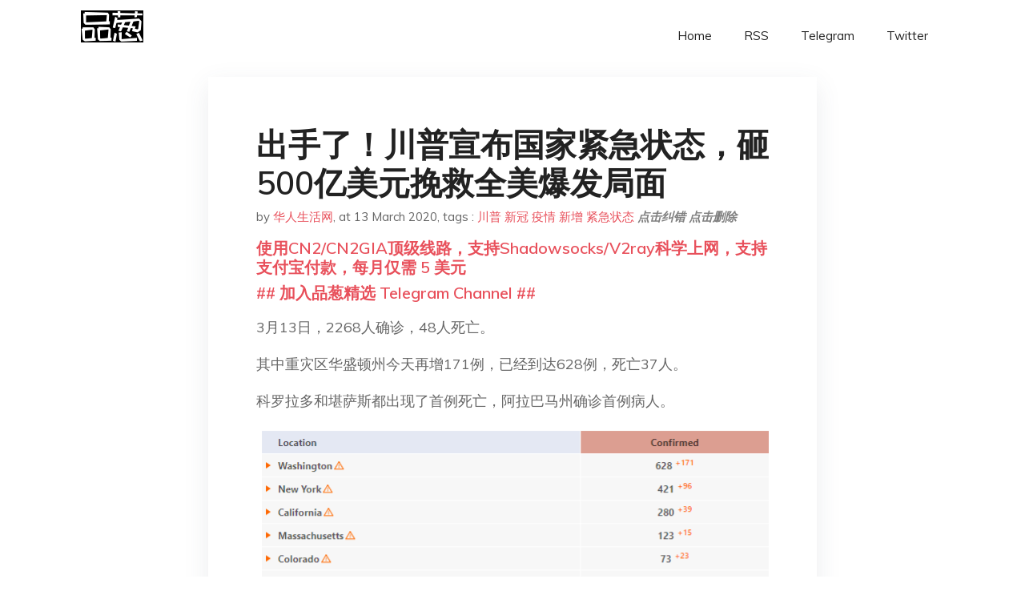

--- FILE ---
content_type: text/html; charset=utf-8
request_url: https://project-gutenberg.github.io/Pincong/post/95d37380004e3c659f620ef7a9744713/?utm_source=see_also&utm_medium=%25E6%2596%25B0%25E5%2586%25A0%25E7%2596%25AB%25E6%2583%2585%25E8%2594%2593%25E5%25BB%25B6%25E5%2585%25A8%25E7%25BE%258E%25E7%2589%25B9%25E6%259C%2597%25E6%2599%25AE%25E8%25BF%259E%25E4%25BB%25BB%25E5%25A2%259E%25E5%258F%2598%25E6%2595%25B0
body_size: 560564
content:
<!doctype html><html lang=zh-cn><head><meta charset=utf-8><title>出手了！川普宣布国家紧急状态，砸500亿美元挽救全美爆发局面</title><meta name=viewport content="width=device-width,initial-scale=1,maximum-scale=1"><meta name=description content=" 3月13日，2268人确诊，48人死亡。
其中重灾区华盛顿州今天再增171例，已经到达628例，死亡37人。
科罗拉多和堪萨斯都出现了首例死亡，阿拉巴马州确诊首例病人。
美东时间下午三点，总统川普在新闻发布会上宣布——美国进入紧急状态。
全美目前至少35个州和华盛顿特区都已经宣布进入紧急状态。
川普说，将有500亿美元资金可供运用。
市场对这个声明表示信心：差点向上熔断。
市场表示信心
除了宣布紧急状态，外媒报导，川普也将与G7（7大工业国集团）领袖举行会议，讨论危机处理。
依据国家紧急状态法（the Stafford Act），在重大灾难发生时，州政府可向总统请求发布地方紧急状态，川普也可宣布全国进入紧急状态，让隶属国土安全部下的全国救灾管理局／也有译成救灾总署（FEMA，FederalEmergency Management Agency）协调各州调度资源与预算。
全国紧急状态
总统川普宣布全国进入紧急状态。
同时，他宣布了紧急拨款，要求各州立刻建立紧急行动中心。
川普表示，将加强与私营的部门的合作，扩大测试能力。
他说将在全美各地建立不用下车的drive-thru检测站，并与Google合作建立检测系统。
包括沃尔玛、Target、CVS、Walgreen等企业的高管也出席了记者会。
据川普介绍，他预计美国将在一周内提供140万个新冠病毒检测试剂盒，并在下个月内总共提供500万种检测试剂盒。
他还说，怀疑美国是否“需要”500万个测试盒。
“如果我们认为人们不应该参加检测，我们不希望他们接受考试。而且我们不希望所有人都出来接受检测，只有当你有某些症状时。”总统在白宫玫瑰园说。
总统说，紧急声明将赋予卫生和公共服务部长亚历克斯·阿扎尔（Alex Azar）新的权力，以免除管理医院如何收治患者以及住院时间的数条规则。
川普还宣布了其他一些经济措施，旨在减轻全国各地高校关闭学生贷款的负担，以及利用低油价的措施。
“我已经免除了联邦政府机构持有的所有学生贷款的利息，这将一直持续以待进一步通知。”川普说，他指出，在新型冠状病毒疫情加剧的情况下，已经有许多学校将学生送回家。
总统还表示，他已指示能源部长“为美国战略储备购买大量原油”。
川普在回答提问时表示，美国与中国保持了密切沟通，双方就疫情在许多方面都在进行合作。总统说，中国正与美国分享疫情数据，这些信息非常有帮助。他还说，中国的情况取得了进展，这非常好。
川普在推特上写道，“数十年来，CDC研究其病毒测试系统，但什么成果也没有。一直以来在遇到大规模的流行病时，它都是不足和缓慢的。但是他们希望流行病不会发生。总统奥巴马做了一些改变，只是使事情更复杂&mldr;&mldr;”
白宫与国会商讨100项措施 保护经济
国财政部长姆钦表示，为应对新冠病毒疫情，保护美国经济，白宫和国会正在商讨100项措施，包括放松学贷压力、属紧急情况的带薪休假，但停止征关税不在考虑范围内。
姆钦周五（13日）对CNBC说，虽然美国经济受疫情影响出现波动，这完全不同于2008年的经济危机，当时人们不知道危机会在何时结束，而“我们预期美国经济在今年底将出现大反弹”。
姆钦说，总统川普要求制定经济刺激计划，不打算关闭金融市场。
美国金融机构准备为暂时关闭的经济部门，补充流动资金。
当被问到是否会暂停三个月的学贷债务时，姆钦说，这是他和总统正在考虑的计划之一，“我们将（与国会一同努力）通过更多立法。”
同时，美国政府也在商讨如何帮助航空、酒店、邮轮等旅游业，及小商家度过暂时的困难期。
本周二，姆钦陪同川普与国会议员会面后表示，白宫提出的特殊时期经济计划，受到两党议员的关注，排除了党派分歧。
请至少坚持八周
美国国家卫生研究院（NIH）的国家过敏和传染病研究所（NIAID）主任安东尼·福契周五表示，美国所经历的新冠病毒危机可能会持续长达八周。
安东尼·福契在CBS的“早安美国”节目中说，“这个情况可能会持续很多周。我的意思是，这是不可预测的，但如果你从历史上看，疫情是如何发展的，可能会是几周到八周甚至更长.&#34;
福契补充说，“真的不可能做出准确的预测.”
也就是说从现在起到5月下旬，我们可能走不出来。
民众关心带薪假期
美国众议院议长佩洛西周五表示，国会将通过一项疫情纾困法案,但是没有透露她是否已经就如何抗击新冠疫情的问题与白宫达成最后协议。
周五下午，一名高级政府官员对CNBC表示，“该协议中有几处内容超出了仅限于针对covid19的规定，目前还没有得到我们的批准。”
佩洛西表示，该法案将为公民提供14天的带薪病假，以及至多3个月的带薪家庭和医疗假期。
Politico周四晚间报道称，该计划将包括一项税收抵免，以帮助中小企业弥补休假成本。
根据佩洛西的说法，该法案还将提高休假工人的失业保险，支持SNAP和学生膳食等食品项目，并增加联邦医疗补助资金。 "><meta name=generator content="Hugo 0.100.2"><link rel=stylesheet href=../../plugins/bootstrap/bootstrap.min.css><link rel=stylesheet href=../../plugins/themify-icons/themify-icons.css><link rel=stylesheet href=https://project-gutenberg.github.io/Pincong/scss/style.min.css media=screen><link rel="shortcut icon" href=https://project-gutenberg.github.io/Pincong/images/favicon.png type=image/x-icon><link rel=icon href=https://project-gutenberg.github.io/Pincong/images/favicon.png type=image/x-icon><meta name=twitter:card content="summary_large_image"><meta name=og:title content=" 出手了！川普宣布国家紧急状态，砸500亿美元挽救全美爆发局面 "><meta name=og:description content=" 3月13日，2268人确诊，48人死亡。
其中重灾区华盛顿州今天再增171例，已经到达628例，死亡37人。
科罗拉多和堪萨斯都出现了首例死亡，阿拉巴马州确诊首例病人。
美东时间下午三点，总统川普在新闻发布会上宣布——美国进入紧急状态。
全美目前至少35个州和华盛顿特区都已经宣布进入紧急状态。
川普说，将有500亿美元资金可供运用。
市场对这个声明表示信心：差点向上熔断。
市场表示信心
除了宣布紧急状态，外媒报导，川普也将与G7（7大工业国集团）领袖举行会议，讨论危机处理。
依据国家紧急状态法（the Stafford Act），在重大灾难发生时，州政府可向总统请求发布地方紧急状态，川普也可宣布全国进入紧急状态，让隶属国土安全部下的全国救灾管理局／也有译成救灾总署（FEMA，FederalEmergency Management Agency）协调各州调度资源与预算。
全国紧急状态
总统川普宣布全国进入紧急状态。
同时，他宣布了紧急拨款，要求各州立刻建立紧急行动中心。
川普表示，将加强与私营的部门的合作，扩大测试能力。
他说将在全美各地建立不用下车的drive-thru检测站，并与Google合作建立检测系统。
包括沃尔玛、Target、CVS、Walgreen等企业的高管也出席了记者会。
据川普介绍，他预计美国将在一周内提供140万个新冠病毒检测试剂盒，并在下个月内总共提供500万种检测试剂盒。
他还说，怀疑美国是否“需要”500万个测试盒。
“如果我们认为人们不应该参加检测，我们不希望他们接受考试。而且我们不希望所有人都出来接受检测，只有当你有某些症状时。”总统在白宫玫瑰园说。
总统说，紧急声明将赋予卫生和公共服务部长亚历克斯·阿扎尔（Alex Azar）新的权力，以免除管理医院如何收治患者以及住院时间的数条规则。
川普还宣布了其他一些经济措施，旨在减轻全国各地高校关闭学生贷款的负担，以及利用低油价的措施。
“我已经免除了联邦政府机构持有的所有学生贷款的利息，这将一直持续以待进一步通知。”川普说，他指出，在新型冠状病毒疫情加剧的情况下，已经有许多学校将学生送回家。
总统还表示，他已指示能源部长“为美国战略储备购买大量原油”。
川普在回答提问时表示，美国与中国保持了密切沟通，双方就疫情在许多方面都在进行合作。总统说，中国正与美国分享疫情数据，这些信息非常有帮助。他还说，中国的情况取得了进展，这非常好。
川普在推特上写道，“数十年来，CDC研究其病毒测试系统，但什么成果也没有。一直以来在遇到大规模的流行病时，它都是不足和缓慢的。但是他们希望流行病不会发生。总统奥巴马做了一些改变，只是使事情更复杂&mldr;&mldr;”
白宫与国会商讨100项措施 保护经济
国财政部长姆钦表示，为应对新冠病毒疫情，保护美国经济，白宫和国会正在商讨100项措施，包括放松学贷压力、属紧急情况的带薪休假，但停止征关税不在考虑范围内。
姆钦周五（13日）对CNBC说，虽然美国经济受疫情影响出现波动，这完全不同于2008年的经济危机，当时人们不知道危机会在何时结束，而“我们预期美国经济在今年底将出现大反弹”。
姆钦说，总统川普要求制定经济刺激计划，不打算关闭金融市场。
美国金融机构准备为暂时关闭的经济部门，补充流动资金。
当被问到是否会暂停三个月的学贷债务时，姆钦说，这是他和总统正在考虑的计划之一，“我们将（与国会一同努力）通过更多立法。”
同时，美国政府也在商讨如何帮助航空、酒店、邮轮等旅游业，及小商家度过暂时的困难期。
本周二，姆钦陪同川普与国会议员会面后表示，白宫提出的特殊时期经济计划，受到两党议员的关注，排除了党派分歧。
请至少坚持八周
美国国家卫生研究院（NIH）的国家过敏和传染病研究所（NIAID）主任安东尼·福契周五表示，美国所经历的新冠病毒危机可能会持续长达八周。
安东尼·福契在CBS的“早安美国”节目中说，“这个情况可能会持续很多周。我的意思是，这是不可预测的，但如果你从历史上看，疫情是如何发展的，可能会是几周到八周甚至更长.&#34;
福契补充说，“真的不可能做出准确的预测.”
也就是说从现在起到5月下旬，我们可能走不出来。
民众关心带薪假期
美国众议院议长佩洛西周五表示，国会将通过一项疫情纾困法案,但是没有透露她是否已经就如何抗击新冠疫情的问题与白宫达成最后协议。
周五下午，一名高级政府官员对CNBC表示，“该协议中有几处内容超出了仅限于针对covid19的规定，目前还没有得到我们的批准。”
佩洛西表示，该法案将为公民提供14天的带薪病假，以及至多3个月的带薪家庭和医疗假期。
Politico周四晚间报道称，该计划将包括一项税收抵免，以帮助中小企业弥补休假成本。
根据佩洛西的说法，该法案还将提高休假工人的失业保险，支持SNAP和学生膳食等食品项目，并增加联邦医疗补助资金。 "><meta name=og:image content="https://project-gutenberg.github.io/Pincong//images/card/87.jpg"><script data-ad-client=ca-pub-6074407261372769 async src=https://pagead2.googlesyndication.com/pagead/js/adsbygoogle.js></script>
<script async src="https://www.googletagmanager.com/gtag/js?id=G-06HJ1E5XNH"></script>
<script>window.dataLayer=window.dataLayer||[];function gtag(){dataLayer.push(arguments)}gtag('js',new Date),gtag('config','G-06HJ1E5XNH')</script></head><body><header class="fixed-top navigation"><div class=container><nav class="navbar navbar-expand-lg navbar-light bg-transparent"><a class=navbar-brand href=https://project-gutenberg.github.io/Pincong/><img class=img-fluid src=https://project-gutenberg.github.io/Pincong//images/logo.png alt=品葱*精选></a>
<button class="navbar-toggler border-0" type=button data-toggle=collapse data-target=#navigation>
<i class="ti-menu h3"></i></button><div class="collapse navbar-collapse text-center" id=navigation><ul class="navbar-nav ml-auto"><li class=nav-item><a class=nav-link href=https://project-gutenberg.github.io/Pincong/>Home</a></li><li class=nav-item><a class=nav-link href=https://project-gutenberg.github.io/Pincong/post/index.xml>RSS</a></li><li class=nav-item><a class=nav-link href=https://bit.ly/2HrxEi0>Telegram</a></li><li class=nav-item><a class=nav-link href=https://twitter.com/speechfree3>Twitter</a></li></ul></div></nav></div></header><div class="py-5 d-none d-lg-block"></div><section class=main-content><div class=container><div class=row><div class="col-lg-8 mx-auto block shadow mb-5"><h2>出手了！川普宣布国家紧急状态，砸500亿美元挽救全美爆发局面</h2><div class=mb-3><span>by <a href=https://project-gutenberg.github.io/Pincong/author/%e5%8d%8e%e4%ba%ba%e7%94%9f%e6%b4%bb%e7%bd%91>华人生活网</a></span>,
<span>at 13 March 2020</span>, tags :
<a href=https://project-gutenberg.github.io/Pincong/tags/%e5%b7%9d%e6%99%ae>川普</a>
<a href=https://project-gutenberg.github.io/Pincong/tags/%e6%96%b0%e5%86%a0>新冠</a>
<a href=https://project-gutenberg.github.io/Pincong/tags/%e7%96%ab%e6%83%85>疫情</a>
<a href=https://project-gutenberg.github.io/Pincong/tags/%e6%96%b0%e5%a2%9e>新增</a>
<a href=https://project-gutenberg.github.io/Pincong/tags/%e7%b4%a7%e6%80%a5%e7%8a%b6%e6%80%81>紧急状态</a>
<a href=https://github.com/Project-Gutenberg/Pincong-data/edit/master/site/content/post/95d37380004e3c659f620ef7a9744713.md style=color:gray><strong><i>点击纠错</i></strong></a>
<i></i><a href=https://github.com/Project-Gutenberg/Pincong-data/delete/master/site/content/post/95d37380004e3c659f620ef7a9744713.md style=color:gray><strong><i>点击删除</i></strong></a></div><h5><a href=https://bit.ly/justmysock>使用CN2/CN2GIA顶级线路，支持Shadowsocks/V2ray科学上网，支持支付宝付款，每月仅需 5 美元</a></h5><h5><a href=https://bit.ly/2HrxEi0>## 加入品葱精选 Telegram Channel ##</a></h5><p></p><p>3月13日，2268人确诊，48人死亡。</p><p>其中重灾区华盛顿州今天再增171例，已经到达628例，死亡37人。</p><p>科罗拉多和堪萨斯都出现了首例死亡，阿拉巴马州确诊首例病人。</p><p><img src="[data-uri]" alt></p><p><img src="[data-uri]" alt></p><p><img src=[data-uri] alt></p><p><img src="[data-uri]" alt></p><p>美东时间下午三点，总统川普在新闻发布会上宣布——美国进入紧急状态。</p><p><img src=[data-uri] alt></p><p><img src="[data-uri]" alt></p><p>全美目前至少35个州和华盛顿特区都已经宣布进入紧急状态。</p><p><img src="[data-uri]" alt></p><p>川普说，将有500亿美元资金可供运用。</p><p>市场对这个声明表示信心：差点向上熔断。</p><p><img src=[data-uri] alt></p><p>市场表示信心</p><p>除了宣布紧急状态，外媒报导，川普也将与G7（7大工业国集团）领袖举行会议，讨论危机处理。</p><p><img src="[data-uri]" alt></p><p>依据国家紧急状态法（the Stafford Act），在重大灾难发生时，州政府可向总统请求发布地方紧急状态，川普也可宣布全国进入紧急状态，让隶属国土安全部下的全国救灾管理局／也有译成救灾总署（FEMA，FederalEmergency Management Agency）协调各州调度资源与预算。</p><p>全国紧急状态</p><p>总统川普宣布全国进入紧急状态。</p><p>同时，他宣布了紧急拨款，要求各州立刻建立紧急行动中心。</p><p>川普表示，将加强与私营的部门的合作，扩大测试能力。</p><p>他说将在全美各地建立不用下车的drive-thru检测站，并与Google合作建立检测系统。</p><p>包括沃尔玛、Target、CVS、Walgreen等企业的高管也出席了记者会。</p><p><img src="[data-uri]" alt></p><p>据川普介绍，他预计美国将在一周内提供140万个新冠病毒检测试剂盒，并在下个月内总共提供500万种检测试剂盒。</p><p>他还说，怀疑美国是否“需要”500万个测试盒。</p><p>“如果我们认为人们不应该参加检测，我们不希望他们接受考试。而且我们不希望所有人都出来接受检测，只有当你有某些症状时。”总统在白宫玫瑰园说。</p><p>总统说，紧急声明将赋予卫生和公共服务部长亚历克斯·阿扎尔（Alex Azar）新的权力，以免除管理医院如何收治患者以及住院时间的数条规则。</p><p>川普还宣布了其他一些经济措施，旨在减轻全国各地高校关闭学生贷款的负担，以及利用低油价的措施。</p><p>“我已经免除了联邦政府机构持有的所有学生贷款的利息，这将一直持续以待进一步通知。”川普说，他指出，在新型冠状病毒疫情加剧的情况下，已经有许多学校将学生送回家。</p><p>总统还表示，他已指示能源部长“为美国战略储备购买大量原油”。</p><p>川普在回答提问时表示，美国与中国保持了密切沟通，双方就疫情在许多方面都在进行合作。总统说，中国正与美国分享疫情数据，这些信息非常有帮助。他还说，中国的情况取得了进展，这非常好。</p><p>川普在推特上写道，“数十年来，CDC研究其病毒测试系统，但什么成果也没有。一直以来在遇到大规模的流行病时，它都是不足和缓慢的。但是他们希望流行病不会发生。总统奥巴马做了一些改变，只是使事情更复杂&mldr;&mldr;”</p><p><img src="https://images.weserv.nl/?url=https%3A//mmbiz.qpic.cn/mmbiz_png/bKZUAKEriceDQHQhouZEqYjxCujXXkrR5JwzdkARu4pvesY1W4yTSichoFCTu3ycxlTzDlspN7znCc9ARWlOZibUw/640%3Fwx_fmt%3Dpng" alt></p><p>白宫与国会商讨100项措施 保护经济</p><p>国财政部长姆钦表示，为应对新冠病毒疫情，保护美国经济，白宫和国会正在商讨100项措施，包括放松学贷压力、属紧急情况的带薪休假，但停止征关税不在考虑范围内。</p><p>姆钦周五（13日）对CNBC说，虽然美国经济受疫情影响出现波动，这完全不同于2008年的经济危机，当时人们不知道危机会在何时结束，而“我们预期美国经济在今年底将出现大反弹”。</p><p>姆钦说，总统川普要求制定经济刺激计划，不打算关闭金融市场。</p><p>美国金融机构准备为暂时关闭的经济部门，补充流动资金。</p><p>当被问到是否会暂停三个月的学贷债务时，姆钦说，这是他和总统正在考虑的计划之一，“我们将（与国会一同努力）通过更多立法。”</p><p>同时，美国政府也在商讨如何帮助航空、酒店、邮轮等旅游业，及小商家度过暂时的困难期。</p><p>本周二，姆钦陪同川普与国会议员会面后表示，白宫提出的特殊时期经济计划，受到两党议员的关注，排除了党派分歧。</p><p>请至少坚持八周</p><p>美国国家卫生研究院（NIH）的国家过敏和传染病研究所（NIAID）主任安东尼·福契周五表示，美国所经历的新冠病毒危机可能会持续长达八周。</p><p>安东尼·福契在CBS的“早安美国”节目中说，“这个情况可能会持续很多周。我的意思是，这是不可预测的，但如果你从历史上看，疫情是如何发展的，可能会是几周到八周甚至更长."</p><p>福契补充说，“真的不可能做出准确的预测.”</p><p><img src="[data-uri]" alt></p><p>也就是说从现在起到5月下旬，我们可能走不出来。</p><p>民众关心带薪假期</p><p>美国众议院议长佩洛西周五表示，国会将通过一项疫情纾困法案,但是没有透露她是否已经就如何抗击新冠疫情的问题与白宫达成最后协议。</p><p>周五下午，一名高级政府官员对CNBC表示，“该协议中有几处内容超出了仅限于针对covid19的规定，目前还没有得到我们的批准。”</p><p>佩洛西表示，该法案将为公民提供14天的带薪病假，以及至多3个月的带薪家庭和医疗假期。</p><p>Politico周四晚间报道称，该计划将包括一项税收抵免，以帮助中小企业弥补休假成本。</p><p>根据佩洛西的说法，该法案还将提高休假工人的失业保险，支持SNAP和学生膳食等食品项目，并增加联邦医疗补助资金。</p><p>众议院的救助方案是建立在上周批准的83亿元紧急措施的基础上的，目的是为美国公民提供额外的卫生和财政资源，以遏制新冠疫情蔓延和疫情造成的不良经济影响。</p><p>川普：会做检查</p><p>今天下午，在多名记者的不断提问下，川普表示，自己将会在近期新冠病毒检测，但强调这不是因为他曾接触过巴西政府代表团中的确诊感染者。</p><p><img src=[data-uri] alt></p><p>NYPD辟谣</p><p>一夜之间，很多人都说纽约封城了。</p><p>纽约市新冠肺炎疫情非常严重，但是NYPD在推特上澄清：</p><p>没有封城和关闭地铁的计划，并称过多假讯息在网络上出现。</p><p><img src="[data-uri]" alt></p><p>不过纽约市长表示，将采取前所未有的防控手段。</p><p>白思豪表示，市府将在今明两天出台更严空的防控措施，但未透露更多细节，并表示仍须在保持正常生活与防治人群聚集之间做出平衡。</p><p>但他也表示，目前无计划关闭公共交通，关闭地铁意味着停止所有经济活动，这是断了所有人的生计。</p><p>截至发稿为止，纽约州是全美重灾区。</p><p>库默周五（3月13日）召开记者会宣布，纽约共有421例新冠确诊病例。</p><p>纽约市154例（新增59例），</p><p>威切斯特郡（新增10例），</p><p>纳苏郡51例（新增10例），</p><p>苏福克郡28例（新增8例），</p><p>洛克兰郡9例（新增2例），</p><p>阿尔斯特郡5例（新增1例），</p><p>达奇斯郡3例（新增2例），</p><p>橘郡3例（新增2例），</p><p>萨拉托加3例（无新增），</p><p>奥本尼郡2例（新增1例），</p><p>布鲁姆郡、特拉华郡、赫基默郡、门罗郡均为1例，且无新增。</p><p>斯克内克塔迪郡首次出现1例确诊。</p><p>市长公布三名确诊安检人员排班信息</p><p>圣荷西国际机场（Mineta San Jose International Airport）三名安检人员确诊感染到新冠病毒，联邦运输安全局（TSA）12日公开三人的执勤内容。</p><p>分别都曾触摸到旅客的随身行李、旅游证件，并摸过X光扫描机、人体扫描机、金属探测器等仪器。</p><p>目前机场内有42名员工因与他们有过接触而居家隔离两周，机场也要求第一线员工值勤时都要带著手套，避免直接接触。</p><p>圣荷西市长Sam Liccardo宣布三名安检人员都在圣荷西国际机场B航站以及B检查站工作。</p><p>三人请病假前的最后一天执勤日分别是2月21日、2月26日及3月2日。</p><p>2月21日上班的员工曾操作过X光扫瞄机、人体扫描机和金属探测门，且该员工也因需要检查，而碰触到了当天一些旅客的携带行李；</p><p>2月26日上班的员工，除了以上的内容外，也有碰到旅客的旅游证件；</p><p>3月2日上班的员工，则只有碰到旅客的旅游证件，但除了一般旅客的B检查站外，这位员工还曾在机组人员检查站值勤。</p><p>这三个时间曾在圣荷西机场以上地点出没的旅客最好多留心，物品可能曾被确诊的机场工作人员接触过，最好自行用酒精消毒随身物品，并留心观察身体状况。</p><p>来源：华人生活网</p><h5><a href="https://www.digitalocean.com/?refcode=4351d40e44b2&utm_campaign=Referral_Invite&utm_medium=Referral_Program&utm_source=CopyPaste">最简单好用的 VPS,没有之一，注册立得 100 美金</a></h5></div><div class="col-lg-8 mx-auto block shadow"><div id=disqus_thread></div><script type=application/javascript>window.disqus_config=function(){},function(){if(["localhost","127.0.0.1"].indexOf(window.location.hostname)!=-1){document.getElementById('disqus_thread').innerHTML='Disqus comments not available by default when the website is previewed locally.';return}var t=document,e=t.createElement('script');e.async=!0,e.src='//pin-cong-jing-xuan.disqus.com/embed.js',e.setAttribute('data-timestamp',+new Date),(t.head||t.body).appendChild(e)}()</script><noscript>Please enable JavaScript to view the <a href=https://disqus.com/?ref_noscript>comments powered by Disqus.</a></noscript><a href=https://disqus.com class=dsq-brlink>comments powered by <span class=logo-disqus>Disqus</span></a></div><div class="col-lg-8 mx-auto block shadow"><h3>See Also</h3><div class=container><div class=row><div class="mx-auto px-0"><div class="bg-white shadow block"><article class=mb-5><h2 class=h5><a class=text-dark href="https://project-gutenberg.github.io/Pincong/post/5e8228afb3937f3da65a3a0265b11d63/?utm_source=see_also&utm_medium=%25E5%2587%25BA%25E6%2589%258B%25E4%25BA%2586%25E5%25B7%259D%25E6%2599%25AE%25E5%25AE%25A3%25E5%25B8%2583%25E5%259B%25BD%25E5%25AE%25B6%25E7%25B4%25A7%25E6%2580%25A5%25E7%258A%25B6%25E6%2580%2581%25E7%25A0%25B8500%25E4%25BA%25BF%25E7%25BE%258E%25E5%2585%2583%25E6%258C%25BD%25E6%2595%2591%25E5%2585%25A8%25E7%25BE%258E%25E7%2588%2586%25E5%258F%2591%25E5%25B1%2580%25E9%259D%25A2">中国防疫战锁定新威胁：外国人</a></h2><p class=text-dark>近几日，随着国内新增确诊病例放缓，中国疫情防控的重点已转向在中国的外国人
随着中国对国内新冠疫情防控形势越来越乐观，该国恢复元气正面临一个潜在威胁：全球其他地区。
近几天，随着中国国内新增确诊病例放缓，疫情防控措施的重点已转向在中国的外国 …</p></article><article class=mb-5><h2 class=h5><a class=text-dark href="https://project-gutenberg.github.io/Pincong/post/5cc1ef502b2802cd0ea1c959f83dcc40/?utm_source=see_also&utm_medium=%25E5%2587%25BA%25E6%2589%258B%25E4%25BA%2586%25E5%25B7%259D%25E6%2599%25AE%25E5%25AE%25A3%25E5%25B8%2583%25E5%259B%25BD%25E5%25AE%25B6%25E7%25B4%25A7%25E6%2580%25A5%25E7%258A%25B6%25E6%2580%2581%25E7%25A0%25B8500%25E4%25BA%25BF%25E7%25BE%258E%25E5%2585%2583%25E6%258C%25BD%25E6%2595%2591%25E5%2585%25A8%25E7%25BE%258E%25E7%2588%2586%25E5%258F%2591%25E5%25B1%2580%25E9%259D%25A2">新冠病毒防控失败后，西方国家转向传染病管理</a></h2><p class=text-dark>发达国家的防控举措七拼八凑
周三，米兰地铁上戴口罩的人们。意大利是欧洲冠状病毒疫情最严重的国家。
Photo: Claudio Furlan/Associated Press
西方国家已将重点从努力遏制新冠病毒转为放慢病毒的传播速度。但由于 …</p></article><article class=mb-5><h2 class=h5><a class=text-dark href="https://project-gutenberg.github.io/Pincong/post/7e2286e7c564f55266a77d70256459ac/?utm_source=see_also&utm_medium=%25E5%2587%25BA%25E6%2589%258B%25E4%25BA%2586%25E5%25B7%259D%25E6%2599%25AE%25E5%25AE%25A3%25E5%25B8%2583%25E5%259B%25BD%25E5%25AE%25B6%25E7%25B4%25A7%25E6%2580%25A5%25E7%258A%25B6%25E6%2580%2581%25E7%25A0%25B8500%25E4%25BA%25BF%25E7%25BE%258E%25E5%2585%2583%25E6%258C%25BD%25E6%2595%2591%25E5%2585%25A8%25E7%25BE%258E%25E7%2588%2586%25E5%258F%2591%25E5%25B1%2580%25E9%259D%25A2">世卫组织宣布新冠病毒疫情构成全球大流行</a></h2><p class=text-dark>这个术语历史上只用在过少数几种疾病上，包括 1918 年的致命性流感、2009 年的 H1N1 流感以及艾滋病毒/艾滋病等
随着新冠病毒疫情传播至 110 多个国家和地区，严重干扰世界各地民众的日常生活，世界卫生组织 (World …</p></article><article class=mb-5><h2 class=h5><a class=text-dark href="https://project-gutenberg.github.io/Pincong/post/fe3c44276145602dc2597be0db8b93d4/?utm_source=see_also&utm_medium=%25E5%2587%25BA%25E6%2589%258B%25E4%25BA%2586%25E5%25B7%259D%25E6%2599%25AE%25E5%25AE%25A3%25E5%25B8%2583%25E5%259B%25BD%25E5%25AE%25B6%25E7%25B4%25A7%25E6%2580%25A5%25E7%258A%25B6%25E6%2580%2581%25E7%25A0%25B8500%25E4%25BA%25BF%25E7%25BE%258E%25E5%2585%2583%25E6%258C%25BD%25E6%2595%2591%25E5%2585%25A8%25E7%25BE%258E%25E7%2588%2586%25E5%258F%2591%25E5%25B1%2580%25E9%259D%25A2">中国无视应对流行病的全球规范， 现在其他国家正在考虑北京的战略</a></h2><p class=text-dark>中国减缓新冠疫情蔓延的办法：封城、管控、基层执勤
2 月，武汉的一名工作人员在排查时测量一位女性的体温。
Photo: China Daily/Reuters
在中国共产党封锁了整个城市以抗击当地爆发的新冠病毒疫情时，一些全球公共卫生官员曾 …</p></article><article class=mb-5><h2 class=h5><a class=text-dark href="https://project-gutenberg.github.io/Pincong/post/c23bee44164a9b92286928986d5f1087/?utm_source=see_also&utm_medium=%25E5%2587%25BA%25E6%2589%258B%25E4%25BA%2586%25E5%25B7%259D%25E6%2599%25AE%25E5%25AE%25A3%25E5%25B8%2583%25E5%259B%25BD%25E5%25AE%25B6%25E7%25B4%25A7%25E6%2580%25A5%25E7%258A%25B6%25E6%2580%2581%25E7%25A0%25B8500%25E4%25BA%25BF%25E7%25BE%258E%25E5%2585%2583%25E6%258C%25BD%25E6%2595%2591%25E5%2585%25A8%25E7%25BE%258E%25E7%2588%2586%25E5%258F%2591%25E5%25B1%2580%25E9%259D%25A2">新加坡凭什么成为全球抗疫典范？这是一份无人能抄袭的作业</a></h2><p class=text-dark>请点击上面免费关注本账号！
◎东南亚掘金（ID：asia-gold） | 震谷子
疫情最初爆发的时候，新加坡“佛系抗疫”成为焦点。
转眼间，一个月已经过去，新加坡抗疫成功了吗？
答案是，不仅成功了，还被世界卫生组织称为，中国境外的抗疫“典 …</p></article></div></div></div></div></div></div></div></div></section><script>var i,images=document.getElementsByTagName("img");for(i=0;i<images.length;i++)images[i].className+="img-fluid w-100 mb-4"</script><footer class="py-4 bg-light border-top"><div class=container><div class="row justify-content-between align-items-center"><div class="col-lg-4 text-center text-lg-left mb-4 mb-lg-0"><a href=https://project-gutenberg.github.io/Pincong/><img src=https://project-gutenberg.github.io/Pincong//images/logo.png class=img-fluid alt=品葱*精选></a></div><div class="col-lg-4 text-center mb-4 mb-lg-0"><ul class="list-inline mb-0"></ul></div><div class="col-lg-4 text-lg-right text-center mb-4 mb-lg-0"><ul class="list-inline social-icon mb-0"><li class=list-inline-item><a href=https://pincong.rocks/><i class=ti-home></i></a></li><li class=list-inline-item><a href=https://github.com/Project-Gutenberg/Pincong><i class=ti-github></i></a></li></ul></div><div class="col-12 text-center mt-4"><span></span></div></div></div></footer><script src=../../plugins/jQuery/jquery.min.js></script>
<script src=../../plugins/bootstrap/bootstrap.min.js></script>
<script src=../../plugins/search/fuse.min.js></script>
<script src=../../plugins/search/mark.js></script>
<script src=../../plugins/search/search.js></script>
<script src=https://project-gutenberg.github.io/Pincong/js/script.min.js></script>
<script>(function(e,o,i,a,t,n,s){e.GoogleAnalyticsObject=t,e[t]=e[t]||function(){(e[t].q=e[t].q||[]).push(arguments)},e[t].l=1*new Date,n=o.createElement(i),s=o.getElementsByTagName(i)[0],n.async=1,n.src=a,s.parentNode.insertBefore(n,s)})(window,document,'script','//www.google-analytics.com/analytics.js','ga'),ga('create','UA-151212685-6','auto'),ga('send','pageview')</script></body></html>

--- FILE ---
content_type: text/html; charset=utf-8
request_url: https://www.google.com/recaptcha/api2/aframe
body_size: 265
content:
<!DOCTYPE HTML><html><head><meta http-equiv="content-type" content="text/html; charset=UTF-8"></head><body><script nonce="1I79noXbWuvl0Kr8l5UfhA">/** Anti-fraud and anti-abuse applications only. See google.com/recaptcha */ try{var clients={'sodar':'https://pagead2.googlesyndication.com/pagead/sodar?'};window.addEventListener("message",function(a){try{if(a.source===window.parent){var b=JSON.parse(a.data);var c=clients[b['id']];if(c){var d=document.createElement('img');d.src=c+b['params']+'&rc='+(localStorage.getItem("rc::a")?sessionStorage.getItem("rc::b"):"");window.document.body.appendChild(d);sessionStorage.setItem("rc::e",parseInt(sessionStorage.getItem("rc::e")||0)+1);localStorage.setItem("rc::h",'1770135160877');}}}catch(b){}});window.parent.postMessage("_grecaptcha_ready", "*");}catch(b){}</script></body></html>